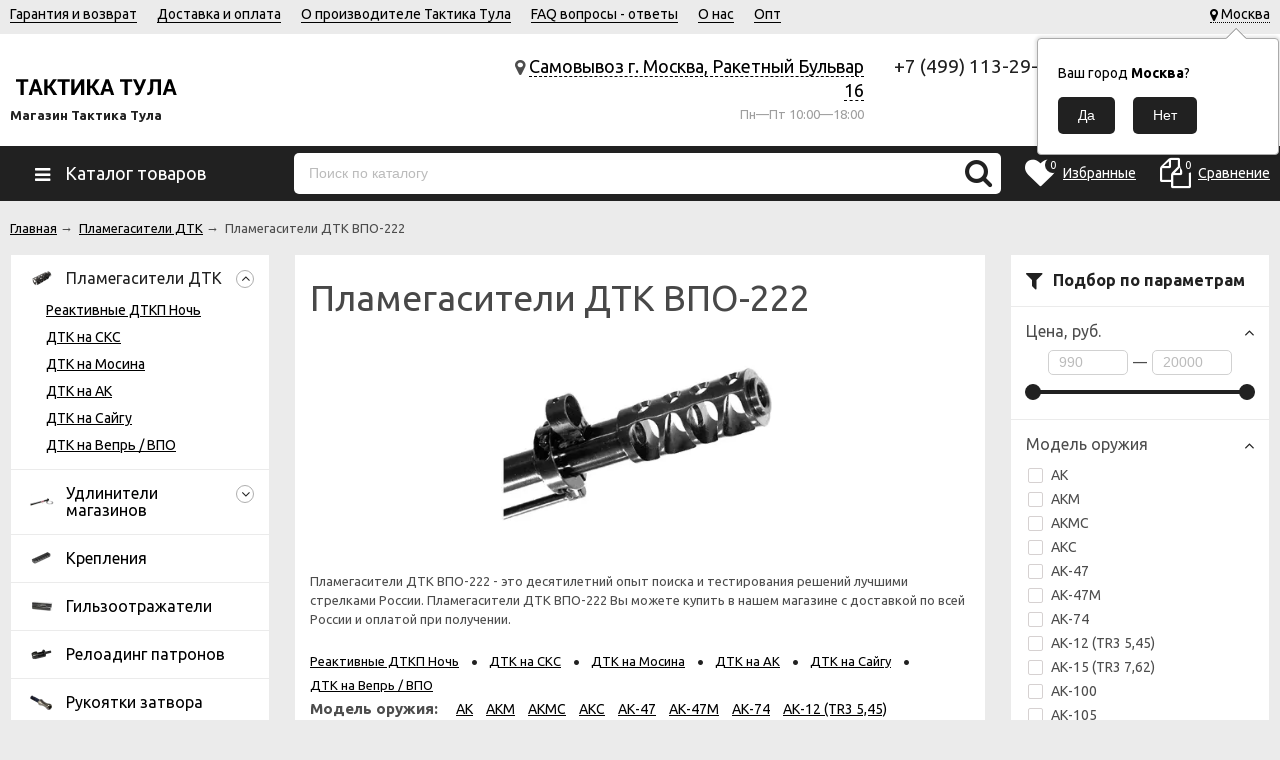

--- FILE ---
content_type: text/css
request_url: https://taktikatula.ru/wa-data/public/site/themes/unishop/unishop.plugins.custom.css?v2.3.46
body_size: 879
content:
/* onestep */

.custom-onestep .onestep-cart{
    display: inline-block;
    width: 100%;
}

.custom-onestep .onestep-cart input[name="coupon_code"]{
    width: auto;
    margin: 0 8px;
}

@media screen and (max-width: 500px){
    .custom-onestep .onestep-cart input[name="coupon_code"]{
        margin: 5px 0;
    }
}

.custom-onestep .onestep-cart .affiliate{
    float: none;
    padding: 0;
}

.custom-onestep .onestep-cart .checkout{
    box-shadow: none;
    margin: 20px 0 0;
}

.custom-onestep .onestep-cart .checkout .checkout-step-content{
    padding: 0;
}

.custom-onestep .onestep-cart .wa-form .wa-field .wa-value input[type="text"],
.custom-onestep .onestep-cart .wa-form .wa-field .wa-value input[type="email"],
.custom-onestep .onestep-cart .wa-form .wa-field .wa-value input[type="password"]{
    width: 100%;
    max-width: 100%;
}

@media screen and (max-width: 760px){
    .custom-onestep .onestep-cart .wa-form .wa-field .wa-value input[type="text"],
    .custom-onestep .onestep-cart .wa-form .wa-field .wa-value input[type="email"],
    .custom-onestep .onestep-cart .wa-form .wa-field .wa-value input[type="password"],
    .custom-onestep .onestep-cart .wa-form .wa-field .wa-value select{
        max-width: 100%;
    }
}

.onestep-cart .wa-form{
    max-width: 450px;
}

.custom-onestep .onestep-cart .wa-form .wa-field{
    margin: 0 0 25px;
}

.custom-onestep .onestep-cart .checkout ul.checkout-options{
    padding: 25px 0 0 0;
}

.custom-onestep .onestep-cart .checkout ul.checkout-options li .rate{
    padding: 20px 0 0;
}

.custom-onestep .onestep-cart .checkout ul.checkout-options li input[type="radio"]{
    position: static;
}

.custom-onestep .onestep-cart .checkout ul.checkout-options li p{
    width: 100%;
}

.custom-onestep .onestep-cart .checkout ul.checkout-options li{
    margin-bottom: 30px;
}

.custom-onestep .onestep-cart table.cart{
    border-top: 1px solid #ebebeb;
    margin: 0;
}

.custom-onestep .onestep-cart table.cart td,
.custom-onestep .onestep-cart table.cart th{
    border: none;
}

.custom-onestep .onestep-cart table.cart tr{
    border-bottom: 1px solid #ebebeb;
}

.custom-onestep .onestep-cart table.cart tr.no-border{
    border: none;
}

.custom-onestep .onestep-cart .services{
    border-bottom: none;
    margin: 0;
    padding: 0;
}

.custom-onestep .checkout-content[data-step-id="confirmation"]{
    padding: 10px 0;
}

/* onestep end */





/* checkoutone */

.custom-cartonestep .cartOS__cart{
    display: inline-block;
    width: 100%;
}



.custom-cartonestep input.cartOS__couponButton,
.custom-cartonestep .cartOS__button
{
    height: 37px;
    line-height: 37px;
    border-radius: 10px;
    color: rgb(255, 255, 255);
    padding: 0 10px;
}

.custom-cartonestep .cartOS__couponInput{
    display: inline-block;
    max-width: 200px;
}

.custom-cartonestep .cartOS__countMinus,
.custom-cartonestep .cartOS__countPlus{
    background: #e2e2e2;
    width: 30px;
    height: 37px;
    line-height: 37px;
    font-size: 18px;
    cursor: pointer;
    border-radius: 5px 0 0 5px;
}

.custom-cartonestep .cartOS__countPlus {
    border-radius: 0 5px 5px 0;
}

.custom-cartonestep .cartOS__countCount{
    height: 37px;
}

.custom-cartonestep .cartOS__countCount input{
    border: 1px solid #e2e2e2;
    border-radius: 0;
    height: 37px;
    line-height: 37px;
}

.custom-cartonestep .cartOS__form .wa-form{
    max-width: 100%;
}

.custom-cartonestep .cartOS__form .wa-form .wa-field .wa-name{
    font-size: 14px;
    margin-top: 7px;
}

.custom-cartonestep .cartOS__form .wa-form .wa-field{
    margin-bottom: 25px;
}

.custom-cartonestep .cartOS__form .wa-form .wa-field .wa-value p input{
    margin-bottom: 10px;
}

.custom-cartonestep .cartOS__form .wa-form .wa-field .wa-value{
    margin-left: 150px;
}

.custom-cartonestep .jq-radio,
.custom-cartonestep .jq-checkbox{
    box-sizing: content-box;;
}

.custom-cartonestep .cartOS__form select{
    border-color: #d1d1d1;
}

/* checkoutone end */




--- FILE ---
content_type: text/css
request_url: https://taktikatula.ru/wa-data/public/site/themes/unishop/unishop.custom.css?v2.3.46
body_size: 482
content:
 input[type=tel]{
    padding: 0 10px;
    width: 100%;
    box-sizing: border-box;
    border-radius: 5px;
    outline: none;
    display: inline-block;
    height: 37px;
    line-height: 37px;
}

.tag-cloud .filter-name {
    font-weight: bold;
    font-size:15px;
    margin-right: 15px;
}
.tag-cloud a, .tag-cloud span.selected {
    display: inline-block;
    margin-right: 10px;
   
}

.tag-cloud span.selected {
    font-size: 1.3em;
    color: #FF0000;
}

.text-center {
    text-align: center;
    
    
/* Код для адаптации видео */
.video-container {
position:relative;
padding-bottom:56.25%;
padding-top:30px;
height:0;
overflow:hidden;
}
.video-responsive iframe, .video-responsive object, .video-responsive embed {
position: absolute; top: 0; left: 0;
width: 100%;
height: 100%; }
/* Конец кода для адаптации видео */